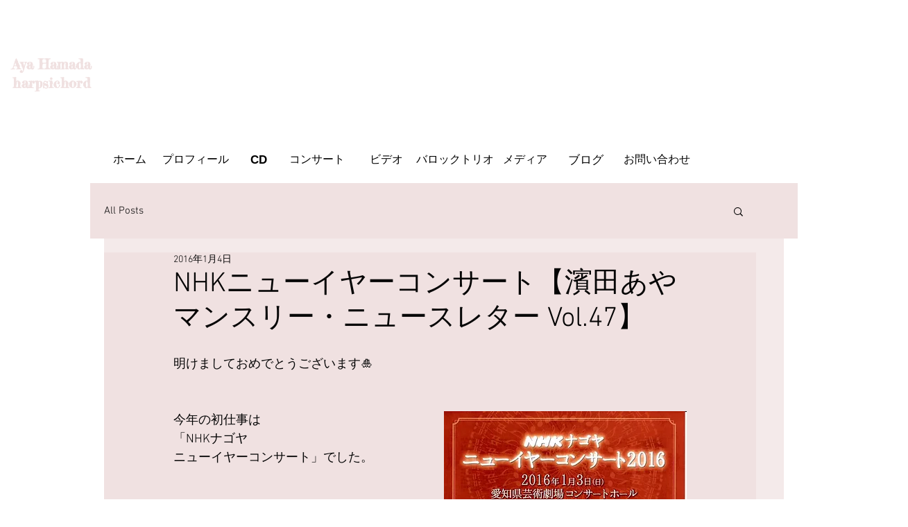

--- FILE ---
content_type: text/css; charset=utf-8
request_url: https://www.ayahamada.com/_serverless/pro-gallery-css-v4-server/layoutCss?ver=2&id=d9lhj-not-scoped&items=3745_960_720%7C4552_2048_1536&container=1701.5625_740_488_720&options=gallerySizeType:px%7CenableInfiniteScroll:true%7CtitlePlacement:SHOW_ON_HOVER%7CgridStyle:1%7CimageMargin:4%7CgalleryLayout:2%7CisVertical:false%7CnumberOfImagesPerRow:2%7CgallerySizePx:300%7CcubeRatio:1%7CcubeType:fill%7CgalleryThumbnailsAlignment:bottom%7CthumbnailSpacings:0
body_size: -261
content:
#pro-gallery-d9lhj-not-scoped [data-hook="item-container"][data-idx="0"].gallery-item-container{opacity: 1 !important;display: block !important;transition: opacity .2s ease !important;top: 0px !important;left: 0px !important;right: auto !important;height: 368px !important;width: 368px !important;} #pro-gallery-d9lhj-not-scoped [data-hook="item-container"][data-idx="0"] .gallery-item-common-info-outer{height: 100% !important;} #pro-gallery-d9lhj-not-scoped [data-hook="item-container"][data-idx="0"] .gallery-item-common-info{height: 100% !important;width: 100% !important;} #pro-gallery-d9lhj-not-scoped [data-hook="item-container"][data-idx="0"] .gallery-item-wrapper{width: 368px !important;height: 368px !important;margin: 0 !important;} #pro-gallery-d9lhj-not-scoped [data-hook="item-container"][data-idx="0"] .gallery-item-content{width: 368px !important;height: 368px !important;margin: 0px 0px !important;opacity: 1 !important;} #pro-gallery-d9lhj-not-scoped [data-hook="item-container"][data-idx="0"] .gallery-item-hover{width: 368px !important;height: 368px !important;opacity: 1 !important;} #pro-gallery-d9lhj-not-scoped [data-hook="item-container"][data-idx="0"] .item-hover-flex-container{width: 368px !important;height: 368px !important;margin: 0px 0px !important;opacity: 1 !important;} #pro-gallery-d9lhj-not-scoped [data-hook="item-container"][data-idx="0"] .gallery-item-wrapper img{width: 100% !important;height: 100% !important;opacity: 1 !important;} #pro-gallery-d9lhj-not-scoped [data-hook="item-container"][data-idx="1"].gallery-item-container{opacity: 1 !important;display: block !important;transition: opacity .2s ease !important;top: 0px !important;left: 372px !important;right: auto !important;height: 368px !important;width: 368px !important;} #pro-gallery-d9lhj-not-scoped [data-hook="item-container"][data-idx="1"] .gallery-item-common-info-outer{height: 100% !important;} #pro-gallery-d9lhj-not-scoped [data-hook="item-container"][data-idx="1"] .gallery-item-common-info{height: 100% !important;width: 100% !important;} #pro-gallery-d9lhj-not-scoped [data-hook="item-container"][data-idx="1"] .gallery-item-wrapper{width: 368px !important;height: 368px !important;margin: 0 !important;} #pro-gallery-d9lhj-not-scoped [data-hook="item-container"][data-idx="1"] .gallery-item-content{width: 368px !important;height: 368px !important;margin: 0px 0px !important;opacity: 1 !important;} #pro-gallery-d9lhj-not-scoped [data-hook="item-container"][data-idx="1"] .gallery-item-hover{width: 368px !important;height: 368px !important;opacity: 1 !important;} #pro-gallery-d9lhj-not-scoped [data-hook="item-container"][data-idx="1"] .item-hover-flex-container{width: 368px !important;height: 368px !important;margin: 0px 0px !important;opacity: 1 !important;} #pro-gallery-d9lhj-not-scoped [data-hook="item-container"][data-idx="1"] .gallery-item-wrapper img{width: 100% !important;height: 100% !important;opacity: 1 !important;} #pro-gallery-d9lhj-not-scoped .pro-gallery-prerender{height:368px !important;}#pro-gallery-d9lhj-not-scoped {height:368px !important; width:740px !important;}#pro-gallery-d9lhj-not-scoped .pro-gallery-margin-container {height:368px !important;}#pro-gallery-d9lhj-not-scoped .pro-gallery {height:368px !important; width:740px !important;}#pro-gallery-d9lhj-not-scoped .pro-gallery-parent-container {height:368px !important; width:744px !important;}

--- FILE ---
content_type: text/css; charset=utf-8
request_url: https://www.ayahamada.com/_serverless/pro-gallery-css-v4-server/layoutCss?ver=2&id=du1qh-not-scoped&items=3650_960_720%7C3672_960_720%7C3353_720_960&container=2243.5625_740_326_720&options=gallerySizeType:px%7CenableInfiniteScroll:true%7CtitlePlacement:SHOW_ON_HOVER%7CgridStyle:1%7CimageMargin:0%7CgalleryLayout:2%7CisVertical:false%7CnumberOfImagesPerRow:3%7CgallerySizePx:300%7CcubeRatio:1%7CcubeType:fit%7CgalleryThumbnailsAlignment:bottom%7CthumbnailSpacings:0
body_size: -125
content:
#pro-gallery-du1qh-not-scoped [data-hook="item-container"][data-idx="0"].gallery-item-container{opacity: 1 !important;display: block !important;transition: opacity .2s ease !important;top: 0px !important;left: 0px !important;right: auto !important;height: 246px !important;width: 247px !important;} #pro-gallery-du1qh-not-scoped [data-hook="item-container"][data-idx="0"] .gallery-item-common-info-outer{height: 100% !important;} #pro-gallery-du1qh-not-scoped [data-hook="item-container"][data-idx="0"] .gallery-item-common-info{height: 100% !important;width: 100% !important;} #pro-gallery-du1qh-not-scoped [data-hook="item-container"][data-idx="0"] .gallery-item-wrapper{width: 247px !important;height: 246px !important;margin: 0 !important;} #pro-gallery-du1qh-not-scoped [data-hook="item-container"][data-idx="0"] .gallery-item-content{width: 247px !important;height: 185px !important;margin: 30px 0px !important;opacity: 1 !important;} #pro-gallery-du1qh-not-scoped [data-hook="item-container"][data-idx="0"] .gallery-item-hover{width: 247px !important;height: 185px !important;opacity: 1 !important;} #pro-gallery-du1qh-not-scoped [data-hook="item-container"][data-idx="0"] .item-hover-flex-container{width: 247px !important;height: 185px !important;margin: 30px 0px !important;opacity: 1 !important;} #pro-gallery-du1qh-not-scoped [data-hook="item-container"][data-idx="0"] .gallery-item-wrapper img{width: 100% !important;height: 100% !important;opacity: 1 !important;} #pro-gallery-du1qh-not-scoped [data-hook="item-container"][data-idx="1"].gallery-item-container{opacity: 1 !important;display: block !important;transition: opacity .2s ease !important;top: 0px !important;left: 247px !important;right: auto !important;height: 246px !important;width: 247px !important;} #pro-gallery-du1qh-not-scoped [data-hook="item-container"][data-idx="1"] .gallery-item-common-info-outer{height: 100% !important;} #pro-gallery-du1qh-not-scoped [data-hook="item-container"][data-idx="1"] .gallery-item-common-info{height: 100% !important;width: 100% !important;} #pro-gallery-du1qh-not-scoped [data-hook="item-container"][data-idx="1"] .gallery-item-wrapper{width: 247px !important;height: 246px !important;margin: 0 !important;} #pro-gallery-du1qh-not-scoped [data-hook="item-container"][data-idx="1"] .gallery-item-content{width: 247px !important;height: 185px !important;margin: 30px 0px !important;opacity: 1 !important;} #pro-gallery-du1qh-not-scoped [data-hook="item-container"][data-idx="1"] .gallery-item-hover{width: 247px !important;height: 185px !important;opacity: 1 !important;} #pro-gallery-du1qh-not-scoped [data-hook="item-container"][data-idx="1"] .item-hover-flex-container{width: 247px !important;height: 185px !important;margin: 30px 0px !important;opacity: 1 !important;} #pro-gallery-du1qh-not-scoped [data-hook="item-container"][data-idx="1"] .gallery-item-wrapper img{width: 100% !important;height: 100% !important;opacity: 1 !important;} #pro-gallery-du1qh-not-scoped [data-hook="item-container"][data-idx="2"].gallery-item-container{opacity: 1 !important;display: block !important;transition: opacity .2s ease !important;top: 0px !important;left: 494px !important;right: auto !important;height: 246px !important;width: 246px !important;} #pro-gallery-du1qh-not-scoped [data-hook="item-container"][data-idx="2"] .gallery-item-common-info-outer{height: 100% !important;} #pro-gallery-du1qh-not-scoped [data-hook="item-container"][data-idx="2"] .gallery-item-common-info{height: 100% !important;width: 100% !important;} #pro-gallery-du1qh-not-scoped [data-hook="item-container"][data-idx="2"] .gallery-item-wrapper{width: 246px !important;height: 246px !important;margin: 0 !important;} #pro-gallery-du1qh-not-scoped [data-hook="item-container"][data-idx="2"] .gallery-item-content{width: 185px !important;height: 246px !important;margin: 0px 31px !important;opacity: 1 !important;} #pro-gallery-du1qh-not-scoped [data-hook="item-container"][data-idx="2"] .gallery-item-hover{width: 185px !important;height: 246px !important;opacity: 1 !important;} #pro-gallery-du1qh-not-scoped [data-hook="item-container"][data-idx="2"] .item-hover-flex-container{width: 185px !important;height: 246px !important;margin: 0px 31px !important;opacity: 1 !important;} #pro-gallery-du1qh-not-scoped [data-hook="item-container"][data-idx="2"] .gallery-item-wrapper img{width: 100% !important;height: 100% !important;opacity: 1 !important;} #pro-gallery-du1qh-not-scoped .pro-gallery-prerender{height:246px !important;}#pro-gallery-du1qh-not-scoped {height:246px !important; width:740px !important;}#pro-gallery-du1qh-not-scoped .pro-gallery-margin-container {height:246px !important;}#pro-gallery-du1qh-not-scoped .pro-gallery {height:246px !important; width:740px !important;}#pro-gallery-du1qh-not-scoped .pro-gallery-parent-container {height:246px !important; width:740px !important;}